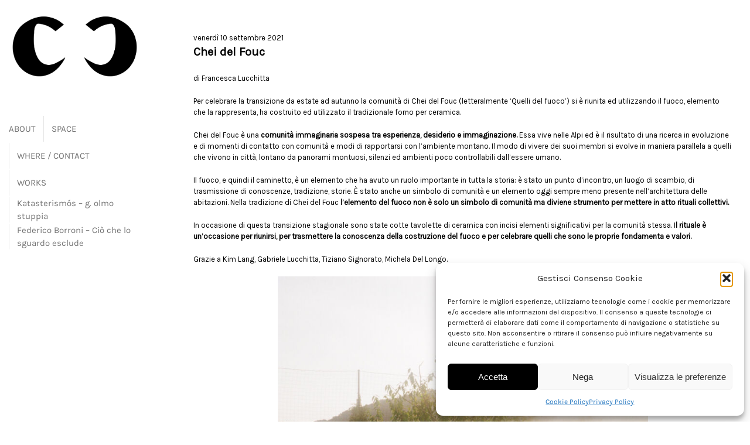

--- FILE ---
content_type: text/html; charset=UTF-8
request_url: http://www.casa-capra.it/francesca-lucchitta/
body_size: 68001
content:
<!DOCTYPE html>
<html class="avada-html-layout-wide avada-html-header-position-left" lang="it-IT" prefix="og: http://ogp.me/ns# fb: http://ogp.me/ns/fb#">
<head>
	<meta http-equiv="X-UA-Compatible" content="IE=edge" />
	<meta http-equiv="Content-Type" content="text/html; charset=utf-8"/>
	<meta name="viewport" content="width=device-width, initial-scale=1" />
	<meta name='robots' content='index, follow, max-image-preview:large, max-snippet:-1, max-video-preview:-1' />
	<style>img:is([sizes="auto" i], [sizes^="auto," i]) { contain-intrinsic-size: 3000px 1500px }</style>
	
	<!-- This site is optimized with the Yoast SEO plugin v26.8 - https://yoast.com/product/yoast-seo-wordpress/ -->
	<title>26_Francesca Lucchitta - Casa Capra</title>
	<link rel="canonical" href="http://www.casa-capra.it/francesca-lucchitta/" />
	<meta property="og:locale" content="it_IT" />
	<meta property="og:type" content="article" />
	<meta property="og:title" content="26_Francesca Lucchitta - Casa Capra" />
	<meta property="og:description" content="venerdì 10 settembre 2021Chei del Fouc di Francesca Lucchitta Per [...]" />
	<meta property="og:url" content="http://www.casa-capra.it/francesca-lucchitta/" />
	<meta property="og:site_name" content="Casa Capra" />
	<meta property="article:modified_time" content="2022-09-29T09:30:42+00:00" />
	<meta property="og:image" content="http://www.casa-capra.it/wp-content/uploads/2022/09/2021_FL_Chei-del-Fouc-Casa-Capra_011-768x1024.jpg" />
	<meta name="twitter:card" content="summary_large_image" />
	<meta name="twitter:label1" content="Tempo di lettura stimato" />
	<meta name="twitter:data1" content="3 minuti" />
	<script type="application/ld+json" class="yoast-schema-graph">{"@context":"https://schema.org","@graph":[{"@type":"WebPage","@id":"http://www.casa-capra.it/francesca-lucchitta/","url":"http://www.casa-capra.it/francesca-lucchitta/","name":"26_Francesca Lucchitta - Casa Capra","isPartOf":{"@id":"https://www.casa-capra.it/#website"},"primaryImageOfPage":{"@id":"http://www.casa-capra.it/francesca-lucchitta/#primaryimage"},"image":{"@id":"http://www.casa-capra.it/francesca-lucchitta/#primaryimage"},"thumbnailUrl":"http://www.casa-capra.it/wp-content/uploads/2022/09/2021_FL_Chei-del-Fouc-Casa-Capra_011-768x1024.jpg","datePublished":"2022-09-26T15:46:38+00:00","dateModified":"2022-09-29T09:30:42+00:00","breadcrumb":{"@id":"http://www.casa-capra.it/francesca-lucchitta/#breadcrumb"},"inLanguage":"it-IT","potentialAction":[{"@type":"ReadAction","target":["http://www.casa-capra.it/francesca-lucchitta/"]}]},{"@type":"ImageObject","inLanguage":"it-IT","@id":"http://www.casa-capra.it/francesca-lucchitta/#primaryimage","url":"http://www.casa-capra.it/wp-content/uploads/2022/09/2021_FL_Chei-del-Fouc-Casa-Capra_011.jpg","contentUrl":"http://www.casa-capra.it/wp-content/uploads/2022/09/2021_FL_Chei-del-Fouc-Casa-Capra_011.jpg","width":2075,"height":2766},{"@type":"BreadcrumbList","@id":"http://www.casa-capra.it/francesca-lucchitta/#breadcrumb","itemListElement":[{"@type":"ListItem","position":1,"name":"Home","item":"https://www.casa-capra.it/"},{"@type":"ListItem","position":2,"name":"26_Francesca Lucchitta"}]},{"@type":"WebSite","@id":"https://www.casa-capra.it/#website","url":"https://www.casa-capra.it/","name":"Casa Capra","description":"","publisher":{"@id":"https://www.casa-capra.it/#organization"},"potentialAction":[{"@type":"SearchAction","target":{"@type":"EntryPoint","urlTemplate":"https://www.casa-capra.it/?s={search_term_string}"},"query-input":{"@type":"PropertyValueSpecification","valueRequired":true,"valueName":"search_term_string"}}],"inLanguage":"it-IT"},{"@type":"Organization","@id":"https://www.casa-capra.it/#organization","name":"Casa Capra","url":"https://www.casa-capra.it/","logo":{"@type":"ImageObject","inLanguage":"it-IT","@id":"https://www.casa-capra.it/#/schema/logo/image/","url":"http://www.casa-capra.it/wp-content/uploads/2018/01/cropped-Icona-Capra.png","contentUrl":"http://www.casa-capra.it/wp-content/uploads/2018/01/cropped-Icona-Capra.png","width":512,"height":512,"caption":"Casa Capra"},"image":{"@id":"https://www.casa-capra.it/#/schema/logo/image/"}}]}</script>
	<!-- / Yoast SEO plugin. -->


<link rel="alternate" type="application/rss+xml" title="Casa Capra &raquo; Feed" href="http://www.casa-capra.it/feed/" />
					<link rel="shortcut icon" href="http://www.casa-capra.it/wp-content/uploads/2018/01/LOGO-PERSIANA-1-e1515776614455.jpg" type="image/x-icon" />
		
		
		
									<meta name="description" content="venerdì 10 settembre 2021Chei del Fouc
di Francesca Lucchitta
Per celebrare la transizione da estate ad autunno la comunità di Chei del Fouc (letteralmente ‘Quelli del fuoco’) si è riunita ed utilizzando il fuoco, elemento che"/>
				
		<meta property="og:locale" content="it_IT"/>
		<meta property="og:type" content="article"/>
		<meta property="og:site_name" content="Casa Capra"/>
		<meta property="og:title" content="26_Francesca Lucchitta - Casa Capra"/>
				<meta property="og:description" content="venerdì 10 settembre 2021Chei del Fouc
di Francesca Lucchitta
Per celebrare la transizione da estate ad autunno la comunità di Chei del Fouc (letteralmente ‘Quelli del fuoco’) si è riunita ed utilizzando il fuoco, elemento che"/>
				<meta property="og:url" content="http://www.casa-capra.it/francesca-lucchitta/"/>
													<meta property="article:modified_time" content="2022-09-29T09:30:42+01:00"/>
											<meta property="og:image" content="http://www.casa-capra.it/wp-content/uploads/2018/01/CC-LOGO-1.jpg"/>
		<meta property="og:image:width" content="1242"/>
		<meta property="og:image:height" content="606"/>
		<meta property="og:image:type" content="image/jpeg"/>
				<script type="text/javascript">
/* <![CDATA[ */
window._wpemojiSettings = {"baseUrl":"https:\/\/s.w.org\/images\/core\/emoji\/16.0.1\/72x72\/","ext":".png","svgUrl":"https:\/\/s.w.org\/images\/core\/emoji\/16.0.1\/svg\/","svgExt":".svg","source":{"concatemoji":"http:\/\/www.casa-capra.it\/wp-includes\/js\/wp-emoji-release.min.js?ver=6.8.3"}};
/*! This file is auto-generated */
!function(s,n){var o,i,e;function c(e){try{var t={supportTests:e,timestamp:(new Date).valueOf()};sessionStorage.setItem(o,JSON.stringify(t))}catch(e){}}function p(e,t,n){e.clearRect(0,0,e.canvas.width,e.canvas.height),e.fillText(t,0,0);var t=new Uint32Array(e.getImageData(0,0,e.canvas.width,e.canvas.height).data),a=(e.clearRect(0,0,e.canvas.width,e.canvas.height),e.fillText(n,0,0),new Uint32Array(e.getImageData(0,0,e.canvas.width,e.canvas.height).data));return t.every(function(e,t){return e===a[t]})}function u(e,t){e.clearRect(0,0,e.canvas.width,e.canvas.height),e.fillText(t,0,0);for(var n=e.getImageData(16,16,1,1),a=0;a<n.data.length;a++)if(0!==n.data[a])return!1;return!0}function f(e,t,n,a){switch(t){case"flag":return n(e,"\ud83c\udff3\ufe0f\u200d\u26a7\ufe0f","\ud83c\udff3\ufe0f\u200b\u26a7\ufe0f")?!1:!n(e,"\ud83c\udde8\ud83c\uddf6","\ud83c\udde8\u200b\ud83c\uddf6")&&!n(e,"\ud83c\udff4\udb40\udc67\udb40\udc62\udb40\udc65\udb40\udc6e\udb40\udc67\udb40\udc7f","\ud83c\udff4\u200b\udb40\udc67\u200b\udb40\udc62\u200b\udb40\udc65\u200b\udb40\udc6e\u200b\udb40\udc67\u200b\udb40\udc7f");case"emoji":return!a(e,"\ud83e\udedf")}return!1}function g(e,t,n,a){var r="undefined"!=typeof WorkerGlobalScope&&self instanceof WorkerGlobalScope?new OffscreenCanvas(300,150):s.createElement("canvas"),o=r.getContext("2d",{willReadFrequently:!0}),i=(o.textBaseline="top",o.font="600 32px Arial",{});return e.forEach(function(e){i[e]=t(o,e,n,a)}),i}function t(e){var t=s.createElement("script");t.src=e,t.defer=!0,s.head.appendChild(t)}"undefined"!=typeof Promise&&(o="wpEmojiSettingsSupports",i=["flag","emoji"],n.supports={everything:!0,everythingExceptFlag:!0},e=new Promise(function(e){s.addEventListener("DOMContentLoaded",e,{once:!0})}),new Promise(function(t){var n=function(){try{var e=JSON.parse(sessionStorage.getItem(o));if("object"==typeof e&&"number"==typeof e.timestamp&&(new Date).valueOf()<e.timestamp+604800&&"object"==typeof e.supportTests)return e.supportTests}catch(e){}return null}();if(!n){if("undefined"!=typeof Worker&&"undefined"!=typeof OffscreenCanvas&&"undefined"!=typeof URL&&URL.createObjectURL&&"undefined"!=typeof Blob)try{var e="postMessage("+g.toString()+"("+[JSON.stringify(i),f.toString(),p.toString(),u.toString()].join(",")+"));",a=new Blob([e],{type:"text/javascript"}),r=new Worker(URL.createObjectURL(a),{name:"wpTestEmojiSupports"});return void(r.onmessage=function(e){c(n=e.data),r.terminate(),t(n)})}catch(e){}c(n=g(i,f,p,u))}t(n)}).then(function(e){for(var t in e)n.supports[t]=e[t],n.supports.everything=n.supports.everything&&n.supports[t],"flag"!==t&&(n.supports.everythingExceptFlag=n.supports.everythingExceptFlag&&n.supports[t]);n.supports.everythingExceptFlag=n.supports.everythingExceptFlag&&!n.supports.flag,n.DOMReady=!1,n.readyCallback=function(){n.DOMReady=!0}}).then(function(){return e}).then(function(){var e;n.supports.everything||(n.readyCallback(),(e=n.source||{}).concatemoji?t(e.concatemoji):e.wpemoji&&e.twemoji&&(t(e.twemoji),t(e.wpemoji)))}))}((window,document),window._wpemojiSettings);
/* ]]> */
</script>
<style id='wp-emoji-styles-inline-css' type='text/css'>

	img.wp-smiley, img.emoji {
		display: inline !important;
		border: none !important;
		box-shadow: none !important;
		height: 1em !important;
		width: 1em !important;
		margin: 0 0.07em !important;
		vertical-align: -0.1em !important;
		background: none !important;
		padding: 0 !important;
	}
</style>
<link rel='stylesheet' id='uaf_client_css-css' href='http://www.casa-capra.it/wp-content/uploads/useanyfont/uaf.css?ver=1751634960' type='text/css' media='all' />
<link rel='stylesheet' id='cmplz-general-css' href='http://www.casa-capra.it/wp-content/plugins/complianz-gdpr/assets/css/cookieblocker.min.css?ver=1762246635' type='text/css' media='all' />
<link rel='stylesheet' id='weglot-css-css' href='http://www.casa-capra.it/wp-content/plugins/weglot/dist/css/front-css.css?ver=5.2' type='text/css' media='all' />
<link rel='stylesheet' id='new-flag-css-css' href='http://www.casa-capra.it/wp-content/plugins/weglot/dist/css/new-flags.css?ver=5.2' type='text/css' media='all' />
<link rel='stylesheet' id='fo-fonts-declaration-css' href='http://www.casa-capra.it/wp-content/uploads/font-organizer/fo-declarations.css?ver=6.8.3' type='text/css' media='all' />
<link rel='stylesheet' id='fo-fonts-elements-css' href='http://www.casa-capra.it/wp-content/uploads/font-organizer/fo-elements.css?ver=6.8.3' type='text/css' media='all' />
<link rel='stylesheet' id='fusion-dynamic-css-css' href='http://www.casa-capra.it/wp-content/uploads/fusion-styles/0f4f473b9868642a277569d317429afe.min.css?ver=3.12.1' type='text/css' media='all' />
<script type="text/javascript" src="http://www.casa-capra.it/wp-includes/js/jquery/jquery.min.js?ver=3.7.1" id="jquery-core-js"></script>
<script type="text/javascript" src="http://www.casa-capra.it/wp-includes/js/jquery/jquery-migrate.min.js?ver=3.4.1" id="jquery-migrate-js"></script>
<script type="text/javascript" src="http://www.casa-capra.it/wp-content/plugins/weglot/dist/front-js.js?ver=5.2" id="wp-weglot-js-js"></script>
<script></script><link rel="https://api.w.org/" href="http://www.casa-capra.it/wp-json/" /><link rel="alternate" title="JSON" type="application/json" href="http://www.casa-capra.it/wp-json/wp/v2/pages/2169" /><link rel="EditURI" type="application/rsd+xml" title="RSD" href="http://www.casa-capra.it/xmlrpc.php?rsd" />
<meta name="generator" content="WordPress 6.8.3" />
<link rel='shortlink' href='http://www.casa-capra.it/?p=2169' />
<link rel="alternate" title="oEmbed (JSON)" type="application/json+oembed" href="http://www.casa-capra.it/wp-json/oembed/1.0/embed?url=http%3A%2F%2Fwww.casa-capra.it%2Ffrancesca-lucchitta%2F" />
<link rel="alternate" title="oEmbed (XML)" type="text/xml+oembed" href="http://www.casa-capra.it/wp-json/oembed/1.0/embed?url=http%3A%2F%2Fwww.casa-capra.it%2Ffrancesca-lucchitta%2F&#038;format=xml" />
	<link rel="preconnect" href="https://fonts.googleapis.com">
	<link rel="preconnect" href="https://fonts.gstatic.com">
	<link href='https://fonts.googleapis.com/css2?display=swap&family=Karla' rel='stylesheet'><script type='text/javascript'>
var tminusnow = '{"now":"1\/21\/2026 22:36:56"}';
</script>			<style>.cmplz-hidden {
					display: none !important;
				}</style><style type="text/css" id="css-fb-visibility">@media screen and (max-width: 640px){.fusion-no-small-visibility{display:none !important;}body .sm-text-align-center{text-align:center !important;}body .sm-text-align-left{text-align:left !important;}body .sm-text-align-right{text-align:right !important;}body .sm-flex-align-center{justify-content:center !important;}body .sm-flex-align-flex-start{justify-content:flex-start !important;}body .sm-flex-align-flex-end{justify-content:flex-end !important;}body .sm-mx-auto{margin-left:auto !important;margin-right:auto !important;}body .sm-ml-auto{margin-left:auto !important;}body .sm-mr-auto{margin-right:auto !important;}body .fusion-absolute-position-small{position:absolute;top:auto;width:100%;}.awb-sticky.awb-sticky-small{ position: sticky; top: var(--awb-sticky-offset,0); }}@media screen and (min-width: 641px) and (max-width: 1024px){.fusion-no-medium-visibility{display:none !important;}body .md-text-align-center{text-align:center !important;}body .md-text-align-left{text-align:left !important;}body .md-text-align-right{text-align:right !important;}body .md-flex-align-center{justify-content:center !important;}body .md-flex-align-flex-start{justify-content:flex-start !important;}body .md-flex-align-flex-end{justify-content:flex-end !important;}body .md-mx-auto{margin-left:auto !important;margin-right:auto !important;}body .md-ml-auto{margin-left:auto !important;}body .md-mr-auto{margin-right:auto !important;}body .fusion-absolute-position-medium{position:absolute;top:auto;width:100%;}.awb-sticky.awb-sticky-medium{ position: sticky; top: var(--awb-sticky-offset,0); }}@media screen and (min-width: 1025px){.fusion-no-large-visibility{display:none !important;}body .lg-text-align-center{text-align:center !important;}body .lg-text-align-left{text-align:left !important;}body .lg-text-align-right{text-align:right !important;}body .lg-flex-align-center{justify-content:center !important;}body .lg-flex-align-flex-start{justify-content:flex-start !important;}body .lg-flex-align-flex-end{justify-content:flex-end !important;}body .lg-mx-auto{margin-left:auto !important;margin-right:auto !important;}body .lg-ml-auto{margin-left:auto !important;}body .lg-mr-auto{margin-right:auto !important;}body .fusion-absolute-position-large{position:absolute;top:auto;width:100%;}.awb-sticky.awb-sticky-large{ position: sticky; top: var(--awb-sticky-offset,0); }}</style><meta name="generator" content="Powered by WPBakery Page Builder - drag and drop page builder for WordPress."/>
		<!-- Google tag (gtag.js) -->
		<script type="text/plain" data-service="google-analytics" data-category="statistics" async data-cmplz-src="https://www.googletagmanager.com/gtag/js?id=G-WVTJEXS73E"></script>
		<script>
		  window.dataLayer = window.dataLayer || [];
		  function gtag(){dataLayer.push(arguments);}
		  gtag('js', new Date());

		  gtag('config', 'G-WVTJEXS73E');
		</script>
			<style type="text/css" id="wp-custom-css">
			.iw-copyright
{
	z-index:9999;
	position:relative;
}
.wg-default
{
	z-index:99 !important;
	bottom: 2%;
}		</style>
			<style id="egf-frontend-styles" type="text/css">
		p {} h1 {} h2 {} h3 {} h4 {} h5 {} h6 {} 	</style>
			<script type="text/javascript">
			var doc = document.documentElement;
			doc.setAttribute( 'data-useragent', navigator.userAgent );
		</script>
		<noscript><style> .wpb_animate_when_almost_visible { opacity: 1; }</style></noscript>
	</head>

<body data-cmplz=1 class="wp-singular page-template-default page page-id-2169 wp-theme-Avada wp-child-theme-IndaWeb-Child-Theme metaslider-plugin fusion-image-hovers fusion-pagination-sizing fusion-button_type-flat fusion-button_span-no fusion-button_gradient-linear avada-image-rollover-circle-yes avada-image-rollover-yes avada-image-rollover-direction-left wpb-js-composer js-comp-ver-8.5 vc_responsive fusion-body ltr fusion-sticky-header no-mobile-sticky-header no-mobile-slidingbar no-mobile-totop avada-has-rev-slider-styles fusion-disable-outline fusion-sub-menu-fade mobile-logo-pos-left layout-wide-mode avada-has-boxed-modal-shadow-none layout-scroll-offset-full avada-has-zero-margin-offset-top side-header side-header-left menu-text-align-left mobile-menu-design-modern fusion-show-pagination-text fusion-header-layout-v1 avada-responsive avada-footer-fx-sticky avada-menu-highlight-style-bar fusion-search-form-clean fusion-main-menu-search-dropdown fusion-avatar-circle avada-dropdown-styles avada-blog-layout-large avada-blog-archive-layout-large avada-header-shadow-no avada-menu-icon-position-left avada-has-megamenu-shadow avada-has-pagetitle-100-width avada-has-100-footer avada-has-breadcrumb-mobile-hidden avada-has-titlebar-hide avada-header-border-color-full-transparent avada-has-pagination-padding avada-flyout-menu-direction-fade avada-has-blocks avada-ec-views-v1" data-awb-post-id="2169">
		<a class="skip-link screen-reader-text" href="#content">Skip to content</a>

	<div id="boxed-wrapper">
		
		<div id="wrapper" class="fusion-wrapper">
			<div id="home" style="position:relative;top:-1px;"></div>
							
																
<div id="side-header-sticky"></div>
<div id="side-header" class="clearfix fusion-mobile-menu-design-modern fusion-sticky-logo-1 fusion-mobile-logo-1 fusion-sticky-menu-">
	<div class="side-header-wrapper">
								<div class="side-header-content fusion-logo-left fusion-mobile-logo-1">
				<div class="fusion-logo" data-margin-top="24px" data-margin-bottom="24px" data-margin-left="0px" data-margin-right="0px">
			<a class="fusion-logo-link"  href="http://www.casa-capra.it/" >

						<!-- standard logo -->
			<img src="http://www.casa-capra.it/wp-content/uploads/2018/01/CC-LOGO-1.jpg" srcset="http://www.casa-capra.it/wp-content/uploads/2018/01/CC-LOGO-1.jpg 1x" width="1242" height="606" alt="Casa Capra Logo" data-retina_logo_url="" class="fusion-standard-logo" />

											<!-- mobile logo -->
				<img src="http://www.casa-capra.it/wp-content/uploads/2018/01/CC-LOGO-1.jpg" srcset="http://www.casa-capra.it/wp-content/uploads/2018/01/CC-LOGO-1.jpg 1x" width="1242" height="606" alt="Casa Capra Logo" data-retina_logo_url="" class="fusion-mobile-logo" />
			
					</a>
		</div>		</div>
		<div class="fusion-main-menu-container fusion-logo-menu-left">
			<nav class="fusion-main-menu" aria-label="Main Menu"></nav><div class="fusion-mobile-navigation"><ul id="menu-mobile-menu" class="fusion-mobile-menu"><li  id="menu-item-413"  class="menu-item menu-item-type-post_type menu-item-object-page menu-item-home menu-item-413"  data-item-id="413"><a  href="http://www.casa-capra.it/" class="fusion-bar-highlight"><span class="menu-text">Home</span></a></li><li  id="menu-item-418"  class="menu-item menu-item-type-post_type menu-item-object-page menu-item-418"  data-item-id="418"><a  href="http://www.casa-capra.it/about/" class="fusion-bar-highlight"><span class="menu-text">ABOUT</span></a></li><li  id="menu-item-419"  class="menu-item menu-item-type-post_type menu-item-object-page menu-item-419"  data-item-id="419"><a  href="http://www.casa-capra.it/space/" class="fusion-bar-highlight"><span class="menu-text">SPACE</span></a></li><li  id="menu-item-415"  class="menu-item menu-item-type-post_type menu-item-object-page menu-item-415"  data-item-id="415"><a  href="http://www.casa-capra.it/where/" class="fusion-bar-highlight"><span class="menu-text">WHERE</span></a></li><li  id="menu-item-1185"  class="menu-item menu-item-type-post_type menu-item-object-page menu-item-1185"  data-item-id="1185"><a  href="http://www.casa-capra.it/archivio/" class="fusion-bar-highlight"><span class="menu-text">WORKS</span></a></li><li  id="menu-item-3435"  class="menu-item menu-item-type-post_type menu-item-object-page menu-item-3435"  data-item-id="3435"><a  href="http://www.casa-capra.it/katasterismos/" class="fusion-bar-highlight"><span class="menu-text">Katasterismós &#8211; g. olmo stuppia</span></a></li><li  id="menu-item-3452"  class="menu-item menu-item-type-post_type menu-item-object-page menu-item-3452"  data-item-id="3452"><a  href="http://www.casa-capra.it/federico-borroni/" class="fusion-bar-highlight"><span class="menu-text">Federico Borroni &#8211; Ciò che lo sguardo esclude</span></a></li></ul></div>	<div class="fusion-mobile-menu-icons">
							<a href="#" class="fusion-icon awb-icon-bars" aria-label="Toggle mobile menu" aria-expanded="false"></a>
		
		
		
			</div>

<nav class="fusion-mobile-nav-holder fusion-mobile-menu-text-align-left" aria-label="Main Menu Mobile"></nav>

		</div>

		
								
			<div class="side-header-content side-header-content-1-2">
									<div class="side-header-content-1 fusion-clearfix">
					<nav class="fusion-secondary-menu" role="navigation" aria-label="Secondary Menu"><ul id="menu-about" class="menu"><li  id="menu-item-397"  class="menu-item menu-item-type-post_type menu-item-object-page menu-item-397"  data-item-id="397"><a  href="http://www.casa-capra.it/about/" class="fusion-bar-highlight"><span class="menu-text">ABOUT</span></a></li><li  id="menu-item-398"  class="menu-item menu-item-type-post_type menu-item-object-page menu-item-398"  data-item-id="398"><a  href="http://www.casa-capra.it/space/" class="fusion-bar-highlight"><span class="menu-text">SPACE</span></a></li><li  id="menu-item-394"  class="menu-item menu-item-type-post_type menu-item-object-page menu-item-394"  data-item-id="394"><a  href="http://www.casa-capra.it/where/" class="fusion-bar-highlight"><span class="menu-text">WHERE / CONTACT</span></a></li><li  id="menu-item-1172"  class="menu-item menu-item-type-post_type menu-item-object-page menu-item-1172"  data-item-id="1172"><a  href="http://www.casa-capra.it/archivio/" class="fusion-bar-highlight"><span class="menu-text">WORKS</span></a></li><li  id="menu-item-3434"  class="menu-item menu-item-type-post_type menu-item-object-page menu-item-3434"  data-item-id="3434"><a  href="http://www.casa-capra.it/katasterismos/" class="fusion-bar-highlight"><span class="menu-text">Katasterismós &#8211; g. olmo stuppia</span></a></li><li  id="menu-item-3453"  class="menu-item menu-item-type-post_type menu-item-object-page menu-item-3453"  data-item-id="3453"><a  href="http://www.casa-capra.it/federico-borroni/" class="fusion-bar-highlight"><span class="menu-text">Federico Borroni &#8211; Ciò che lo sguardo esclude</span></a></li></ul></nav><nav class="fusion-mobile-nav-holder fusion-mobile-menu-text-align-left" aria-label="Secondary Mobile Menu"></nav>					</div>
											</div>
		
		
					</div>
	<style>
	.side-header-styling-wrapper > div {
		display: none !important;
	}

	.side-header-styling-wrapper .side-header-background-image,
	.side-header-styling-wrapper .side-header-background-color,
	.side-header-styling-wrapper .side-header-border {
		display: block !important;
	}
	</style>
	<div class="side-header-styling-wrapper" style="overflow:hidden;">
		<div class="side-header-background-image"></div>
		<div class="side-header-background-color"></div>
		<div class="side-header-border"></div>
	</div>
</div>

					
							<div id="sliders-container" class="fusion-slider-visibility">
					</div>
				
					
							
			
						<main id="main" class="clearfix ">
				<div class="fusion-row" style="">
<section id="content" style="width: 100%;">
					<div id="post-2169" class="post-2169 page type-page status-publish hentry">
			<span class="entry-title rich-snippet-hidden">26_Francesca Lucchitta</span><span class="vcard rich-snippet-hidden"><span class="fn"><a href="http://www.casa-capra.it/author/webadmin/" title="Articoli scritti da webadmin" rel="author">webadmin</a></span></span><span class="updated rich-snippet-hidden">2022-09-29T11:30:42+02:00</span>
			
			<div class="post-content">
				
<p><span style="font-family: Karla;"><span style="color: #000000;">venerdì 10 settembre 2021</span></span><br /><span style="font-size: 20px;"><strong><span style="font-family: Karla;"><span style="color: #000000;">Chei del Fouc</span></span></strong></span></p>
<p><span style="font-family: Karla;"><span style="color: #000000;">di Francesca Lucchitta</span></span></p>
<p><span style="font-family: Karla;"><span style="color: #000000;">Per celebrare la transizione da estate ad autunno la comunità di Chei del Fouc (letteralmente ‘Quelli del fuoco’) si è riunita ed utilizzando il fuoco, elemento che la rappresenta, ha costruito ed utilizzato il tradizionale forno per ceramica.</span></span></p>
<p><span style="font-family: Karla;"><span style="color: #000000;">Chei del Fouc è una <strong>comunità immaginaria sospesa tra esperienza, desiderio e immaginazione.</strong> Essa vive nelle Alpi ed è il risultato di una ricerca in evoluzione e di momenti di contatto con comunità e modi di rapportarsi con l&#8217;ambiente montano. Il modo di vivere dei suoi membri si evolve in maniera parallela a quelli che vivono in città, lontano da panorami montuosi, silenzi ed ambienti poco controllabili dall’essere umano.</span></span></p>
<p><span style="font-family: Karla;"><span style="color: #000000;">Il fuoco, e quindi il caminetto, è un elemento che ha avuto un ruolo importante in tutta la storia: è stato un punto d&#8217;incontro, un luogo di scambio, di trasmissione di conoscenze, tradizione, storie. È stato anche un simbolo di comunità e un elemento oggi sempre meno presente nell’architettura delle abitazioni. Nella tradizione di Chei del Fouc<strong> l&#8217;elemento del fuoco non è solo un simbolo di comunità ma diviene strumento per mettere in atto rituali collettivi.</strong></span></span></p>
<p><span style="font-family: Karla;"><span style="color: #000000;">In occasione di questa transizione stagionale sono state cotte tavolette di ceramica con incisi elementi significativi per la comunità stessa. I<strong>l rituale è un’occasione per riunirsi, per trasmettere la conoscenza della costruzione del fuoco e per celebrare quelli che sono le proprie fondamenta e valori.</strong></span></span></p>
<p><span style="font-family: Karla;"><span style="color: #000000;">Grazie a Kim Lang, Gabriele Lucchitta, Tiziano Signorato, Michela Del Longo.</span></span></p>


<div class="wp-block-image">
<figure class="aligncenter size-large is-resized"><img fetchpriority="high" decoding="async" src="http://www.casa-capra.it/wp-content/uploads/2022/09/2021_FL_Chei-del-Fouc-Casa-Capra_011-768x1024.jpg" alt="" class="wp-image-2187" width="632" height="842" srcset="http://www.casa-capra.it/wp-content/uploads/2022/09/2021_FL_Chei-del-Fouc-Casa-Capra_011-200x267.jpg 200w, http://www.casa-capra.it/wp-content/uploads/2022/09/2021_FL_Chei-del-Fouc-Casa-Capra_011-225x300.jpg 225w, http://www.casa-capra.it/wp-content/uploads/2022/09/2021_FL_Chei-del-Fouc-Casa-Capra_011-400x533.jpg 400w, http://www.casa-capra.it/wp-content/uploads/2022/09/2021_FL_Chei-del-Fouc-Casa-Capra_011-600x800.jpg 600w, http://www.casa-capra.it/wp-content/uploads/2022/09/2021_FL_Chei-del-Fouc-Casa-Capra_011-768x1024.jpg 768w, http://www.casa-capra.it/wp-content/uploads/2022/09/2021_FL_Chei-del-Fouc-Casa-Capra_011-800x1066.jpg 800w, http://www.casa-capra.it/wp-content/uploads/2022/09/2021_FL_Chei-del-Fouc-Casa-Capra_011-1152x1536.jpg 1152w, http://www.casa-capra.it/wp-content/uploads/2022/09/2021_FL_Chei-del-Fouc-Casa-Capra_011-1200x1600.jpg 1200w, http://www.casa-capra.it/wp-content/uploads/2022/09/2021_FL_Chei-del-Fouc-Casa-Capra_011-1536x2048.jpg 1536w" sizes="(max-width: 632px) 100vw, 632px" /></figure></div>

<div class="wp-block-image">
<figure class="aligncenter size-large is-resized"><img decoding="async" src="http://www.casa-capra.it/wp-content/uploads/2022/09/2021_FL_Chei-del-Fouc-Casa-Capra_006-1024x768.jpeg" alt="" class="wp-image-2186" width="635" height="476" srcset="http://www.casa-capra.it/wp-content/uploads/2022/09/2021_FL_Chei-del-Fouc-Casa-Capra_006-200x150.jpeg 200w, http://www.casa-capra.it/wp-content/uploads/2022/09/2021_FL_Chei-del-Fouc-Casa-Capra_006-300x225.jpeg 300w, http://www.casa-capra.it/wp-content/uploads/2022/09/2021_FL_Chei-del-Fouc-Casa-Capra_006-400x300.jpeg 400w, http://www.casa-capra.it/wp-content/uploads/2022/09/2021_FL_Chei-del-Fouc-Casa-Capra_006-600x450.jpeg 600w, http://www.casa-capra.it/wp-content/uploads/2022/09/2021_FL_Chei-del-Fouc-Casa-Capra_006-768x576.jpeg 768w, http://www.casa-capra.it/wp-content/uploads/2022/09/2021_FL_Chei-del-Fouc-Casa-Capra_006-800x600.jpeg 800w, http://www.casa-capra.it/wp-content/uploads/2022/09/2021_FL_Chei-del-Fouc-Casa-Capra_006-1024x768.jpeg 1024w, http://www.casa-capra.it/wp-content/uploads/2022/09/2021_FL_Chei-del-Fouc-Casa-Capra_006-1200x900.jpeg 1200w, http://www.casa-capra.it/wp-content/uploads/2022/09/2021_FL_Chei-del-Fouc-Casa-Capra_006-1536x1152.jpeg 1536w" sizes="(max-width: 635px) 100vw, 635px" /></figure></div>

<div class="wp-block-image">
<figure class="aligncenter size-large is-resized"><img decoding="async" src="http://www.casa-capra.it/wp-content/uploads/2022/09/2021_FL_Chei-del-Fouc-Casa-Capra_005-768x1024.jpeg" alt="" class="wp-image-2185" width="633" height="844" srcset="http://www.casa-capra.it/wp-content/uploads/2022/09/2021_FL_Chei-del-Fouc-Casa-Capra_005-200x267.jpeg 200w, http://www.casa-capra.it/wp-content/uploads/2022/09/2021_FL_Chei-del-Fouc-Casa-Capra_005-225x300.jpeg 225w, http://www.casa-capra.it/wp-content/uploads/2022/09/2021_FL_Chei-del-Fouc-Casa-Capra_005-400x533.jpeg 400w, http://www.casa-capra.it/wp-content/uploads/2022/09/2021_FL_Chei-del-Fouc-Casa-Capra_005-600x800.jpeg 600w, http://www.casa-capra.it/wp-content/uploads/2022/09/2021_FL_Chei-del-Fouc-Casa-Capra_005-768x1024.jpeg 768w, http://www.casa-capra.it/wp-content/uploads/2022/09/2021_FL_Chei-del-Fouc-Casa-Capra_005-800x1067.jpeg 800w, http://www.casa-capra.it/wp-content/uploads/2022/09/2021_FL_Chei-del-Fouc-Casa-Capra_005-1152x1536.jpeg 1152w, http://www.casa-capra.it/wp-content/uploads/2022/09/2021_FL_Chei-del-Fouc-Casa-Capra_005-1200x1600.jpeg 1200w, http://www.casa-capra.it/wp-content/uploads/2022/09/2021_FL_Chei-del-Fouc-Casa-Capra_005-1536x2048.jpeg 1536w" sizes="(max-width: 633px) 100vw, 633px" /></figure></div>

<div class="wp-block-image">
<figure class="aligncenter size-large is-resized"><img decoding="async" src="http://www.casa-capra.it/wp-content/uploads/2022/09/2021_FL_Chei-del-Fouc-Casa-Capra_003-768x1024.jpg" alt="" class="wp-image-2184" width="635" height="846" srcset="http://www.casa-capra.it/wp-content/uploads/2022/09/2021_FL_Chei-del-Fouc-Casa-Capra_003-200x267.jpg 200w, http://www.casa-capra.it/wp-content/uploads/2022/09/2021_FL_Chei-del-Fouc-Casa-Capra_003-225x300.jpg 225w, http://www.casa-capra.it/wp-content/uploads/2022/09/2021_FL_Chei-del-Fouc-Casa-Capra_003-400x533.jpg 400w, http://www.casa-capra.it/wp-content/uploads/2022/09/2021_FL_Chei-del-Fouc-Casa-Capra_003-600x800.jpg 600w, http://www.casa-capra.it/wp-content/uploads/2022/09/2021_FL_Chei-del-Fouc-Casa-Capra_003-768x1024.jpg 768w, http://www.casa-capra.it/wp-content/uploads/2022/09/2021_FL_Chei-del-Fouc-Casa-Capra_003-800x1066.jpg 800w, http://www.casa-capra.it/wp-content/uploads/2022/09/2021_FL_Chei-del-Fouc-Casa-Capra_003-1152x1536.jpg 1152w, http://www.casa-capra.it/wp-content/uploads/2022/09/2021_FL_Chei-del-Fouc-Casa-Capra_003-1200x1600.jpg 1200w, http://www.casa-capra.it/wp-content/uploads/2022/09/2021_FL_Chei-del-Fouc-Casa-Capra_003-1536x2048.jpg 1536w" sizes="(max-width: 635px) 100vw, 635px" /></figure></div>

<div class="wp-block-image">
<figure class="aligncenter size-large is-resized"><img decoding="async" src="http://www.casa-capra.it/wp-content/uploads/2022/09/2021_FL_Chei-del-Fouc-Casa-Capra_002-768x1024.jpg" alt="" class="wp-image-2183" width="632" height="842" srcset="http://www.casa-capra.it/wp-content/uploads/2022/09/2021_FL_Chei-del-Fouc-Casa-Capra_002-200x267.jpg 200w, http://www.casa-capra.it/wp-content/uploads/2022/09/2021_FL_Chei-del-Fouc-Casa-Capra_002-225x300.jpg 225w, http://www.casa-capra.it/wp-content/uploads/2022/09/2021_FL_Chei-del-Fouc-Casa-Capra_002-400x533.jpg 400w, http://www.casa-capra.it/wp-content/uploads/2022/09/2021_FL_Chei-del-Fouc-Casa-Capra_002-600x800.jpg 600w, http://www.casa-capra.it/wp-content/uploads/2022/09/2021_FL_Chei-del-Fouc-Casa-Capra_002-768x1024.jpg 768w, http://www.casa-capra.it/wp-content/uploads/2022/09/2021_FL_Chei-del-Fouc-Casa-Capra_002-800x1066.jpg 800w, http://www.casa-capra.it/wp-content/uploads/2022/09/2021_FL_Chei-del-Fouc-Casa-Capra_002-1152x1536.jpg 1152w, http://www.casa-capra.it/wp-content/uploads/2022/09/2021_FL_Chei-del-Fouc-Casa-Capra_002-1200x1600.jpg 1200w, http://www.casa-capra.it/wp-content/uploads/2022/09/2021_FL_Chei-del-Fouc-Casa-Capra_002-1536x2048.jpg 1536w" sizes="(max-width: 632px) 100vw, 632px" /></figure></div>

<div class="wp-block-image">
<figure class="aligncenter size-large is-resized"><img decoding="async" src="http://www.casa-capra.it/wp-content/uploads/2022/09/2021_FL_Chei-del-Fouc-Casa-Capra_022-768x1024.jpg" alt="" class="wp-image-2181" width="632" height="843" srcset="http://www.casa-capra.it/wp-content/uploads/2022/09/2021_FL_Chei-del-Fouc-Casa-Capra_022-200x267.jpg 200w, http://www.casa-capra.it/wp-content/uploads/2022/09/2021_FL_Chei-del-Fouc-Casa-Capra_022-225x300.jpg 225w, http://www.casa-capra.it/wp-content/uploads/2022/09/2021_FL_Chei-del-Fouc-Casa-Capra_022-400x533.jpg 400w, http://www.casa-capra.it/wp-content/uploads/2022/09/2021_FL_Chei-del-Fouc-Casa-Capra_022-600x800.jpg 600w, http://www.casa-capra.it/wp-content/uploads/2022/09/2021_FL_Chei-del-Fouc-Casa-Capra_022-768x1024.jpg 768w, http://www.casa-capra.it/wp-content/uploads/2022/09/2021_FL_Chei-del-Fouc-Casa-Capra_022-800x1066.jpg 800w, http://www.casa-capra.it/wp-content/uploads/2022/09/2021_FL_Chei-del-Fouc-Casa-Capra_022-1152x1536.jpg 1152w, http://www.casa-capra.it/wp-content/uploads/2022/09/2021_FL_Chei-del-Fouc-Casa-Capra_022-1200x1600.jpg 1200w, http://www.casa-capra.it/wp-content/uploads/2022/09/2021_FL_Chei-del-Fouc-Casa-Capra_022-1536x2048.jpg 1536w" sizes="(max-width: 632px) 100vw, 632px" /></figure></div>

<div class="wp-block-image">
<figure class="aligncenter size-large is-resized"><img decoding="async" src="http://www.casa-capra.it/wp-content/uploads/2022/09/2021_FL_Chei-del-Fouc-Casa-Capra_017-768x1024.jpg" alt="" class="wp-image-2180" width="625" height="833" srcset="http://www.casa-capra.it/wp-content/uploads/2022/09/2021_FL_Chei-del-Fouc-Casa-Capra_017-200x267.jpg 200w, http://www.casa-capra.it/wp-content/uploads/2022/09/2021_FL_Chei-del-Fouc-Casa-Capra_017-225x300.jpg 225w, http://www.casa-capra.it/wp-content/uploads/2022/09/2021_FL_Chei-del-Fouc-Casa-Capra_017-400x533.jpg 400w, http://www.casa-capra.it/wp-content/uploads/2022/09/2021_FL_Chei-del-Fouc-Casa-Capra_017-600x800.jpg 600w, http://www.casa-capra.it/wp-content/uploads/2022/09/2021_FL_Chei-del-Fouc-Casa-Capra_017-768x1024.jpg 768w, http://www.casa-capra.it/wp-content/uploads/2022/09/2021_FL_Chei-del-Fouc-Casa-Capra_017-800x1067.jpg 800w, http://www.casa-capra.it/wp-content/uploads/2022/09/2021_FL_Chei-del-Fouc-Casa-Capra_017-1152x1536.jpg 1152w, http://www.casa-capra.it/wp-content/uploads/2022/09/2021_FL_Chei-del-Fouc-Casa-Capra_017-1200x1600.jpg 1200w, http://www.casa-capra.it/wp-content/uploads/2022/09/2021_FL_Chei-del-Fouc-Casa-Capra_017-1536x2048.jpg 1536w" sizes="(max-width: 625px) 100vw, 625px" /></figure></div>							</div>
																													</div>
	</section>
						
					</div>  <!-- fusion-row -->
				</main>  <!-- #main -->
				
				
								
					
		<div class="fusion-footer">
				
	
	<footer id="footer" class="fusion-footer-copyright-area">
		<div class="fusion-row">
			<div class="fusion-copyright-content">

				<div class="fusion-copyright-notice">
		<div>
			</div>
</div>
<div class="fusion-social-links-footer">
	<div class="fusion-social-networks"><div class="fusion-social-networks-wrapper"><a  class="fusion-social-network-icon fusion-tooltip fusion-facebook awb-icon-facebook" style data-placement="left" data-title="Facebook" data-toggle="tooltip" title="Facebook" href="https://www.facebook.com/casacapracasa/" target="_blank" rel="noreferrer"><span class="screen-reader-text">Facebook</span></a><a  class="fusion-social-network-icon fusion-tooltip fusion-twitter awb-icon-twitter" style data-placement="left" data-title="X" data-toggle="tooltip" title="X" href="https://twitter.com/CasaCapra" target="_blank" rel="noopener noreferrer"><span class="screen-reader-text">X</span></a><a  class="fusion-social-network-icon fusion-tooltip fusion-instagram awb-icon-instagram" style data-placement="left" data-title="Instagram" data-toggle="tooltip" title="Instagram" href="https://www.instagram.com/casacapra/" target="_blank" rel="noopener noreferrer"><span class="screen-reader-text">Instagram</span></a></div></div><div class="iw-copyright">Powered by <a href="https://indaweb.it" target="_blank">Indaweb</a><br><a href="/privacy-policy" target="_blank">Privacy policy</a> | <a href="/cookie-policy" target="_blank">Cookie policy</a></div>
</div>

			</div> <!-- fusion-fusion-copyright-content -->
		</div> <!-- fusion-row -->
	</footer> <!-- #footer -->
		</div> <!-- fusion-footer -->

		
																</div> <!-- wrapper -->
		</div> <!-- #boxed-wrapper -->
				<a class="fusion-one-page-text-link fusion-page-load-link" tabindex="-1" href="#" aria-hidden="true">Page load link</a>

		<div class="avada-footer-scripts">
			<script type="text/javascript">var fusionNavIsCollapsed=function(e){var t,n;window.innerWidth<=e.getAttribute("data-breakpoint")?(e.classList.add("collapse-enabled"),e.classList.remove("awb-menu_desktop"),e.classList.contains("expanded")||window.dispatchEvent(new CustomEvent("fusion-mobile-menu-collapsed",{detail:{nav:e}})),(n=e.querySelectorAll(".menu-item-has-children.expanded")).length&&n.forEach((function(e){e.querySelector(".awb-menu__open-nav-submenu_mobile").setAttribute("aria-expanded","false")}))):(null!==e.querySelector(".menu-item-has-children.expanded .awb-menu__open-nav-submenu_click")&&e.querySelector(".menu-item-has-children.expanded .awb-menu__open-nav-submenu_click").click(),e.classList.remove("collapse-enabled"),e.classList.add("awb-menu_desktop"),null!==e.querySelector(".awb-menu__main-ul")&&e.querySelector(".awb-menu__main-ul").removeAttribute("style")),e.classList.add("no-wrapper-transition"),clearTimeout(t),t=setTimeout(()=>{e.classList.remove("no-wrapper-transition")},400),e.classList.remove("loading")},fusionRunNavIsCollapsed=function(){var e,t=document.querySelectorAll(".awb-menu");for(e=0;e<t.length;e++)fusionNavIsCollapsed(t[e])};function avadaGetScrollBarWidth(){var e,t,n,l=document.createElement("p");return l.style.width="100%",l.style.height="200px",(e=document.createElement("div")).style.position="absolute",e.style.top="0px",e.style.left="0px",e.style.visibility="hidden",e.style.width="200px",e.style.height="150px",e.style.overflow="hidden",e.appendChild(l),document.body.appendChild(e),t=l.offsetWidth,e.style.overflow="scroll",t==(n=l.offsetWidth)&&(n=e.clientWidth),document.body.removeChild(e),jQuery("html").hasClass("awb-scroll")&&10<t-n?10:t-n}fusionRunNavIsCollapsed(),window.addEventListener("fusion-resize-horizontal",fusionRunNavIsCollapsed);</script><script type="speculationrules">
{"prefetch":[{"source":"document","where":{"and":[{"href_matches":"\/*"},{"not":{"href_matches":["\/wp-*.php","\/wp-admin\/*","\/wp-content\/uploads\/*","\/wp-content\/*","\/wp-content\/plugins\/*","\/wp-content\/themes\/IndaWeb-Child-Theme\/*","\/wp-content\/themes\/Avada\/*","\/*\\?(.+)"]}},{"not":{"selector_matches":"a[rel~=\"nofollow\"]"}},{"not":{"selector_matches":".no-prefetch, .no-prefetch a"}}]},"eagerness":"conservative"}]}
</script>

<!-- Consent Management powered by Complianz | GDPR/CCPA Cookie Consent https://wordpress.org/plugins/complianz-gdpr -->
<div id="cmplz-cookiebanner-container"><div class="cmplz-cookiebanner cmplz-hidden banner-1 bottom-right-view-preferences optin cmplz-bottom-right cmplz-categories-type-view-preferences" aria-modal="true" data-nosnippet="true" role="dialog" aria-live="polite" aria-labelledby="cmplz-header-1-optin" aria-describedby="cmplz-message-1-optin">
	<div class="cmplz-header">
		<div class="cmplz-logo"></div>
		<div class="cmplz-title" id="cmplz-header-1-optin">Gestisci Consenso Cookie</div>
		<div class="cmplz-close" tabindex="0" role="button" aria-label="Chiudi la finestra di dialogo">
			<svg aria-hidden="true" focusable="false" data-prefix="fas" data-icon="times" class="svg-inline--fa fa-times fa-w-11" role="img" xmlns="http://www.w3.org/2000/svg" viewBox="0 0 352 512"><path fill="currentColor" d="M242.72 256l100.07-100.07c12.28-12.28 12.28-32.19 0-44.48l-22.24-22.24c-12.28-12.28-32.19-12.28-44.48 0L176 189.28 75.93 89.21c-12.28-12.28-32.19-12.28-44.48 0L9.21 111.45c-12.28 12.28-12.28 32.19 0 44.48L109.28 256 9.21 356.07c-12.28 12.28-12.28 32.19 0 44.48l22.24 22.24c12.28 12.28 32.2 12.28 44.48 0L176 322.72l100.07 100.07c12.28 12.28 32.2 12.28 44.48 0l22.24-22.24c12.28-12.28 12.28-32.19 0-44.48L242.72 256z"></path></svg>
		</div>
	</div>

	<div class="cmplz-divider cmplz-divider-header"></div>
	<div class="cmplz-body">
		<div class="cmplz-message" id="cmplz-message-1-optin">Per fornire le migliori esperienze, utilizziamo tecnologie come i cookie per memorizzare e/o accedere alle informazioni del dispositivo. Il consenso a queste tecnologie ci permetterà di elaborare dati come il comportamento di navigazione o statistiche su questo sito. Non acconsentire o ritirare il consenso può influire negativamente su alcune caratteristiche e funzioni.</div>
		<!-- categories start -->
		<div class="cmplz-categories">
			<details class="cmplz-category cmplz-functional" >
				<summary>
						<span class="cmplz-category-header">
							<span class="cmplz-category-title">Tecnici</span>
							<span class='cmplz-always-active'>
								<span class="cmplz-banner-checkbox">
									<input type="checkbox"
										   id="cmplz-functional-optin"
										   data-category="cmplz_functional"
										   class="cmplz-consent-checkbox cmplz-functional"
										   size="40"
										   value="1"/>
									<label class="cmplz-label" for="cmplz-functional-optin"><span class="screen-reader-text">Tecnici</span></label>
								</span>
								Sempre attivo							</span>
							<span class="cmplz-icon cmplz-open">
								<svg xmlns="http://www.w3.org/2000/svg" viewBox="0 0 448 512"  height="18" ><path d="M224 416c-8.188 0-16.38-3.125-22.62-9.375l-192-192c-12.5-12.5-12.5-32.75 0-45.25s32.75-12.5 45.25 0L224 338.8l169.4-169.4c12.5-12.5 32.75-12.5 45.25 0s12.5 32.75 0 45.25l-192 192C240.4 412.9 232.2 416 224 416z"/></svg>
							</span>
						</span>
				</summary>
				<div class="cmplz-description">
					<span class="cmplz-description-functional">L'archiviazione tecnica o l'accesso sono strettamente necessari al fine legittimo di consentire l'uso di un servizio specifico esplicitamente richiesto dall'abbonato o dall'utente, o al solo scopo di effettuare la trasmissione di una comunicazione su una rete di comunicazione elettronica.</span>
				</div>
			</details>

			<details class="cmplz-category cmplz-preferences" >
				<summary>
						<span class="cmplz-category-header">
							<span class="cmplz-category-title">Preferenze</span>
							<span class="cmplz-banner-checkbox">
								<input type="checkbox"
									   id="cmplz-preferences-optin"
									   data-category="cmplz_preferences"
									   class="cmplz-consent-checkbox cmplz-preferences"
									   size="40"
									   value="1"/>
								<label class="cmplz-label" for="cmplz-preferences-optin"><span class="screen-reader-text">Preferenze</span></label>
							</span>
							<span class="cmplz-icon cmplz-open">
								<svg xmlns="http://www.w3.org/2000/svg" viewBox="0 0 448 512"  height="18" ><path d="M224 416c-8.188 0-16.38-3.125-22.62-9.375l-192-192c-12.5-12.5-12.5-32.75 0-45.25s32.75-12.5 45.25 0L224 338.8l169.4-169.4c12.5-12.5 32.75-12.5 45.25 0s12.5 32.75 0 45.25l-192 192C240.4 412.9 232.2 416 224 416z"/></svg>
							</span>
						</span>
				</summary>
				<div class="cmplz-description">
					<span class="cmplz-description-preferences">L'archiviazione tecnica o l'accesso sono necessari per lo scopo legittimo di memorizzare le preferenze che non sono richieste dall'abbonato o dall'utente.</span>
				</div>
			</details>

			<details class="cmplz-category cmplz-statistics" >
				<summary>
						<span class="cmplz-category-header">
							<span class="cmplz-category-title">Statistica</span>
							<span class="cmplz-banner-checkbox">
								<input type="checkbox"
									   id="cmplz-statistics-optin"
									   data-category="cmplz_statistics"
									   class="cmplz-consent-checkbox cmplz-statistics"
									   size="40"
									   value="1"/>
								<label class="cmplz-label" for="cmplz-statistics-optin"><span class="screen-reader-text">Statistica</span></label>
							</span>
							<span class="cmplz-icon cmplz-open">
								<svg xmlns="http://www.w3.org/2000/svg" viewBox="0 0 448 512"  height="18" ><path d="M224 416c-8.188 0-16.38-3.125-22.62-9.375l-192-192c-12.5-12.5-12.5-32.75 0-45.25s32.75-12.5 45.25 0L224 338.8l169.4-169.4c12.5-12.5 32.75-12.5 45.25 0s12.5 32.75 0 45.25l-192 192C240.4 412.9 232.2 416 224 416z"/></svg>
							</span>
						</span>
				</summary>
				<div class="cmplz-description">
					<span class="cmplz-description-statistics">L'archiviazione tecnica o l'accesso che viene utilizzato esclusivamente per scopi statistici.</span>
					<span class="cmplz-description-statistics-anonymous">L'archiviazione tecnica o l'accesso che viene utilizzato esclusivamente per scopi statistici anonimi. Senza un mandato di comparizione, una conformità volontaria da parte del vostro Fornitore di Servizi Internet, o ulteriori registrazioni da parte di terzi, le informazioni memorizzate o recuperate per questo scopo da sole non possono di solito essere utilizzate per l'identificazione.</span>
				</div>
			</details>
			<details class="cmplz-category cmplz-marketing" >
				<summary>
						<span class="cmplz-category-header">
							<span class="cmplz-category-title">Marketing</span>
							<span class="cmplz-banner-checkbox">
								<input type="checkbox"
									   id="cmplz-marketing-optin"
									   data-category="cmplz_marketing"
									   class="cmplz-consent-checkbox cmplz-marketing"
									   size="40"
									   value="1"/>
								<label class="cmplz-label" for="cmplz-marketing-optin"><span class="screen-reader-text">Marketing</span></label>
							</span>
							<span class="cmplz-icon cmplz-open">
								<svg xmlns="http://www.w3.org/2000/svg" viewBox="0 0 448 512"  height="18" ><path d="M224 416c-8.188 0-16.38-3.125-22.62-9.375l-192-192c-12.5-12.5-12.5-32.75 0-45.25s32.75-12.5 45.25 0L224 338.8l169.4-169.4c12.5-12.5 32.75-12.5 45.25 0s12.5 32.75 0 45.25l-192 192C240.4 412.9 232.2 416 224 416z"/></svg>
							</span>
						</span>
				</summary>
				<div class="cmplz-description">
					<span class="cmplz-description-marketing">L'archiviazione tecnica o l'accesso sono necessari per creare profili di utenti per inviare pubblicità, o per tracciare l'utente su un sito web o su diversi siti web per scopi di marketing simili.</span>
				</div>
			</details>
		</div><!-- categories end -->
			</div>

	<div class="cmplz-links cmplz-information">
		<ul>
			<li><a class="cmplz-link cmplz-manage-options cookie-statement" href="#" data-relative_url="#cmplz-manage-consent-container">Gestisci opzioni</a></li>
			<li><a class="cmplz-link cmplz-manage-third-parties cookie-statement" href="#" data-relative_url="#cmplz-cookies-overview">Gestisci servizi</a></li>
			<li><a class="cmplz-link cmplz-manage-vendors tcf cookie-statement" href="#" data-relative_url="#cmplz-tcf-wrapper">Gestisci {vendor_count} fornitori</a></li>
			<li><a class="cmplz-link cmplz-external cmplz-read-more-purposes tcf" target="_blank" rel="noopener noreferrer nofollow" href="https://cookiedatabase.org/tcf/purposes/" aria-label="Read more about TCF purposes on Cookie Database">Per saperne di più su questi scopi</a></li>
		</ul>
			</div>

	<div class="cmplz-divider cmplz-footer"></div>

	<div class="cmplz-buttons">
		<button class="cmplz-btn cmplz-accept">Accetta</button>
		<button class="cmplz-btn cmplz-deny">Nega</button>
		<button class="cmplz-btn cmplz-view-preferences">Visualizza le preferenze</button>
		<button class="cmplz-btn cmplz-save-preferences">Salva preferenze</button>
		<a class="cmplz-btn cmplz-manage-options tcf cookie-statement" href="#" data-relative_url="#cmplz-manage-consent-container">Visualizza le preferenze</a>
			</div>

	
	<div class="cmplz-documents cmplz-links">
		<ul>
			<li><a class="cmplz-link cookie-statement" href="#" data-relative_url="">{title}</a></li>
			<li><a class="cmplz-link privacy-statement" href="#" data-relative_url="">{title}</a></li>
			<li><a class="cmplz-link impressum" href="#" data-relative_url="">{title}</a></li>
		</ul>
			</div>
</div>
</div>
					<div id="cmplz-manage-consent" data-nosnippet="true"><button class="cmplz-btn cmplz-hidden cmplz-manage-consent manage-consent-1">Gestisci consenso</button>

</div><style id='global-styles-inline-css' type='text/css'>
:root{--wp--preset--aspect-ratio--square: 1;--wp--preset--aspect-ratio--4-3: 4/3;--wp--preset--aspect-ratio--3-4: 3/4;--wp--preset--aspect-ratio--3-2: 3/2;--wp--preset--aspect-ratio--2-3: 2/3;--wp--preset--aspect-ratio--16-9: 16/9;--wp--preset--aspect-ratio--9-16: 9/16;--wp--preset--color--black: #000000;--wp--preset--color--cyan-bluish-gray: #abb8c3;--wp--preset--color--white: #ffffff;--wp--preset--color--pale-pink: #f78da7;--wp--preset--color--vivid-red: #cf2e2e;--wp--preset--color--luminous-vivid-orange: #ff6900;--wp--preset--color--luminous-vivid-amber: #fcb900;--wp--preset--color--light-green-cyan: #7bdcb5;--wp--preset--color--vivid-green-cyan: #00d084;--wp--preset--color--pale-cyan-blue: #8ed1fc;--wp--preset--color--vivid-cyan-blue: #0693e3;--wp--preset--color--vivid-purple: #9b51e0;--wp--preset--color--awb-color-1: rgba(255,255,255,1);--wp--preset--color--awb-color-2: rgba(246,246,246,1);--wp--preset--color--awb-color-3: rgba(235,234,234,1);--wp--preset--color--awb-color-4: rgba(160,206,78,1);--wp--preset--color--awb-color-5: rgba(116,116,116,1);--wp--preset--color--awb-color-6: rgba(84,63,70,1);--wp--preset--color--awb-color-7: rgba(51,51,51,1);--wp--preset--color--awb-color-8: rgba(0,0,0,1);--wp--preset--color--awb-color-custom-10: rgba(224,222,222,1);--wp--preset--color--awb-color-custom-11: rgba(10,10,10,1);--wp--preset--color--awb-color-custom-12: rgba(235,234,234,0.8);--wp--preset--color--awb-color-custom-13: rgba(249,249,249,1);--wp--preset--color--awb-color-custom-14: rgba(190,189,189,1);--wp--preset--color--awb-color-custom-15: rgba(232,232,232,1);--wp--preset--gradient--vivid-cyan-blue-to-vivid-purple: linear-gradient(135deg,rgba(6,147,227,1) 0%,rgb(155,81,224) 100%);--wp--preset--gradient--light-green-cyan-to-vivid-green-cyan: linear-gradient(135deg,rgb(122,220,180) 0%,rgb(0,208,130) 100%);--wp--preset--gradient--luminous-vivid-amber-to-luminous-vivid-orange: linear-gradient(135deg,rgba(252,185,0,1) 0%,rgba(255,105,0,1) 100%);--wp--preset--gradient--luminous-vivid-orange-to-vivid-red: linear-gradient(135deg,rgba(255,105,0,1) 0%,rgb(207,46,46) 100%);--wp--preset--gradient--very-light-gray-to-cyan-bluish-gray: linear-gradient(135deg,rgb(238,238,238) 0%,rgb(169,184,195) 100%);--wp--preset--gradient--cool-to-warm-spectrum: linear-gradient(135deg,rgb(74,234,220) 0%,rgb(151,120,209) 20%,rgb(207,42,186) 40%,rgb(238,44,130) 60%,rgb(251,105,98) 80%,rgb(254,248,76) 100%);--wp--preset--gradient--blush-light-purple: linear-gradient(135deg,rgb(255,206,236) 0%,rgb(152,150,240) 100%);--wp--preset--gradient--blush-bordeaux: linear-gradient(135deg,rgb(254,205,165) 0%,rgb(254,45,45) 50%,rgb(107,0,62) 100%);--wp--preset--gradient--luminous-dusk: linear-gradient(135deg,rgb(255,203,112) 0%,rgb(199,81,192) 50%,rgb(65,88,208) 100%);--wp--preset--gradient--pale-ocean: linear-gradient(135deg,rgb(255,245,203) 0%,rgb(182,227,212) 50%,rgb(51,167,181) 100%);--wp--preset--gradient--electric-grass: linear-gradient(135deg,rgb(202,248,128) 0%,rgb(113,206,126) 100%);--wp--preset--gradient--midnight: linear-gradient(135deg,rgb(2,3,129) 0%,rgb(40,116,252) 100%);--wp--preset--font-size--small: 9.75px;--wp--preset--font-size--medium: 20px;--wp--preset--font-size--large: 19.5px;--wp--preset--font-size--x-large: 42px;--wp--preset--font-size--normal: 13px;--wp--preset--font-size--xlarge: 26px;--wp--preset--font-size--huge: 39px;--wp--preset--spacing--20: 0.44rem;--wp--preset--spacing--30: 0.67rem;--wp--preset--spacing--40: 1rem;--wp--preset--spacing--50: 1.5rem;--wp--preset--spacing--60: 2.25rem;--wp--preset--spacing--70: 3.38rem;--wp--preset--spacing--80: 5.06rem;--wp--preset--shadow--natural: 6px 6px 9px rgba(0, 0, 0, 0.2);--wp--preset--shadow--deep: 12px 12px 50px rgba(0, 0, 0, 0.4);--wp--preset--shadow--sharp: 6px 6px 0px rgba(0, 0, 0, 0.2);--wp--preset--shadow--outlined: 6px 6px 0px -3px rgba(255, 255, 255, 1), 6px 6px rgba(0, 0, 0, 1);--wp--preset--shadow--crisp: 6px 6px 0px rgba(0, 0, 0, 1);}:where(.is-layout-flex){gap: 0.5em;}:where(.is-layout-grid){gap: 0.5em;}body .is-layout-flex{display: flex;}.is-layout-flex{flex-wrap: wrap;align-items: center;}.is-layout-flex > :is(*, div){margin: 0;}body .is-layout-grid{display: grid;}.is-layout-grid > :is(*, div){margin: 0;}:where(.wp-block-columns.is-layout-flex){gap: 2em;}:where(.wp-block-columns.is-layout-grid){gap: 2em;}:where(.wp-block-post-template.is-layout-flex){gap: 1.25em;}:where(.wp-block-post-template.is-layout-grid){gap: 1.25em;}.has-black-color{color: var(--wp--preset--color--black) !important;}.has-cyan-bluish-gray-color{color: var(--wp--preset--color--cyan-bluish-gray) !important;}.has-white-color{color: var(--wp--preset--color--white) !important;}.has-pale-pink-color{color: var(--wp--preset--color--pale-pink) !important;}.has-vivid-red-color{color: var(--wp--preset--color--vivid-red) !important;}.has-luminous-vivid-orange-color{color: var(--wp--preset--color--luminous-vivid-orange) !important;}.has-luminous-vivid-amber-color{color: var(--wp--preset--color--luminous-vivid-amber) !important;}.has-light-green-cyan-color{color: var(--wp--preset--color--light-green-cyan) !important;}.has-vivid-green-cyan-color{color: var(--wp--preset--color--vivid-green-cyan) !important;}.has-pale-cyan-blue-color{color: var(--wp--preset--color--pale-cyan-blue) !important;}.has-vivid-cyan-blue-color{color: var(--wp--preset--color--vivid-cyan-blue) !important;}.has-vivid-purple-color{color: var(--wp--preset--color--vivid-purple) !important;}.has-black-background-color{background-color: var(--wp--preset--color--black) !important;}.has-cyan-bluish-gray-background-color{background-color: var(--wp--preset--color--cyan-bluish-gray) !important;}.has-white-background-color{background-color: var(--wp--preset--color--white) !important;}.has-pale-pink-background-color{background-color: var(--wp--preset--color--pale-pink) !important;}.has-vivid-red-background-color{background-color: var(--wp--preset--color--vivid-red) !important;}.has-luminous-vivid-orange-background-color{background-color: var(--wp--preset--color--luminous-vivid-orange) !important;}.has-luminous-vivid-amber-background-color{background-color: var(--wp--preset--color--luminous-vivid-amber) !important;}.has-light-green-cyan-background-color{background-color: var(--wp--preset--color--light-green-cyan) !important;}.has-vivid-green-cyan-background-color{background-color: var(--wp--preset--color--vivid-green-cyan) !important;}.has-pale-cyan-blue-background-color{background-color: var(--wp--preset--color--pale-cyan-blue) !important;}.has-vivid-cyan-blue-background-color{background-color: var(--wp--preset--color--vivid-cyan-blue) !important;}.has-vivid-purple-background-color{background-color: var(--wp--preset--color--vivid-purple) !important;}.has-black-border-color{border-color: var(--wp--preset--color--black) !important;}.has-cyan-bluish-gray-border-color{border-color: var(--wp--preset--color--cyan-bluish-gray) !important;}.has-white-border-color{border-color: var(--wp--preset--color--white) !important;}.has-pale-pink-border-color{border-color: var(--wp--preset--color--pale-pink) !important;}.has-vivid-red-border-color{border-color: var(--wp--preset--color--vivid-red) !important;}.has-luminous-vivid-orange-border-color{border-color: var(--wp--preset--color--luminous-vivid-orange) !important;}.has-luminous-vivid-amber-border-color{border-color: var(--wp--preset--color--luminous-vivid-amber) !important;}.has-light-green-cyan-border-color{border-color: var(--wp--preset--color--light-green-cyan) !important;}.has-vivid-green-cyan-border-color{border-color: var(--wp--preset--color--vivid-green-cyan) !important;}.has-pale-cyan-blue-border-color{border-color: var(--wp--preset--color--pale-cyan-blue) !important;}.has-vivid-cyan-blue-border-color{border-color: var(--wp--preset--color--vivid-cyan-blue) !important;}.has-vivid-purple-border-color{border-color: var(--wp--preset--color--vivid-purple) !important;}.has-vivid-cyan-blue-to-vivid-purple-gradient-background{background: var(--wp--preset--gradient--vivid-cyan-blue-to-vivid-purple) !important;}.has-light-green-cyan-to-vivid-green-cyan-gradient-background{background: var(--wp--preset--gradient--light-green-cyan-to-vivid-green-cyan) !important;}.has-luminous-vivid-amber-to-luminous-vivid-orange-gradient-background{background: var(--wp--preset--gradient--luminous-vivid-amber-to-luminous-vivid-orange) !important;}.has-luminous-vivid-orange-to-vivid-red-gradient-background{background: var(--wp--preset--gradient--luminous-vivid-orange-to-vivid-red) !important;}.has-very-light-gray-to-cyan-bluish-gray-gradient-background{background: var(--wp--preset--gradient--very-light-gray-to-cyan-bluish-gray) !important;}.has-cool-to-warm-spectrum-gradient-background{background: var(--wp--preset--gradient--cool-to-warm-spectrum) !important;}.has-blush-light-purple-gradient-background{background: var(--wp--preset--gradient--blush-light-purple) !important;}.has-blush-bordeaux-gradient-background{background: var(--wp--preset--gradient--blush-bordeaux) !important;}.has-luminous-dusk-gradient-background{background: var(--wp--preset--gradient--luminous-dusk) !important;}.has-pale-ocean-gradient-background{background: var(--wp--preset--gradient--pale-ocean) !important;}.has-electric-grass-gradient-background{background: var(--wp--preset--gradient--electric-grass) !important;}.has-midnight-gradient-background{background: var(--wp--preset--gradient--midnight) !important;}.has-small-font-size{font-size: var(--wp--preset--font-size--small) !important;}.has-medium-font-size{font-size: var(--wp--preset--font-size--medium) !important;}.has-large-font-size{font-size: var(--wp--preset--font-size--large) !important;}.has-x-large-font-size{font-size: var(--wp--preset--font-size--x-large) !important;}
:where(.wp-block-post-template.is-layout-flex){gap: 1.25em;}:where(.wp-block-post-template.is-layout-grid){gap: 1.25em;}
:where(.wp-block-columns.is-layout-flex){gap: 2em;}:where(.wp-block-columns.is-layout-grid){gap: 2em;}
:root :where(.wp-block-pullquote){font-size: 1.5em;line-height: 1.6;}
</style>
<link rel='stylesheet' id='wp-block-library-css' href='http://www.casa-capra.it/wp-includes/css/dist/block-library/style.min.css?ver=6.8.3' type='text/css' media='all' />
<style id='wp-block-library-theme-inline-css' type='text/css'>
.wp-block-audio :where(figcaption){color:#555;font-size:13px;text-align:center}.is-dark-theme .wp-block-audio :where(figcaption){color:#ffffffa6}.wp-block-audio{margin:0 0 1em}.wp-block-code{border:1px solid #ccc;border-radius:4px;font-family:Menlo,Consolas,monaco,monospace;padding:.8em 1em}.wp-block-embed :where(figcaption){color:#555;font-size:13px;text-align:center}.is-dark-theme .wp-block-embed :where(figcaption){color:#ffffffa6}.wp-block-embed{margin:0 0 1em}.blocks-gallery-caption{color:#555;font-size:13px;text-align:center}.is-dark-theme .blocks-gallery-caption{color:#ffffffa6}:root :where(.wp-block-image figcaption){color:#555;font-size:13px;text-align:center}.is-dark-theme :root :where(.wp-block-image figcaption){color:#ffffffa6}.wp-block-image{margin:0 0 1em}.wp-block-pullquote{border-bottom:4px solid;border-top:4px solid;color:currentColor;margin-bottom:1.75em}.wp-block-pullquote cite,.wp-block-pullquote footer,.wp-block-pullquote__citation{color:currentColor;font-size:.8125em;font-style:normal;text-transform:uppercase}.wp-block-quote{border-left:.25em solid;margin:0 0 1.75em;padding-left:1em}.wp-block-quote cite,.wp-block-quote footer{color:currentColor;font-size:.8125em;font-style:normal;position:relative}.wp-block-quote:where(.has-text-align-right){border-left:none;border-right:.25em solid;padding-left:0;padding-right:1em}.wp-block-quote:where(.has-text-align-center){border:none;padding-left:0}.wp-block-quote.is-large,.wp-block-quote.is-style-large,.wp-block-quote:where(.is-style-plain){border:none}.wp-block-search .wp-block-search__label{font-weight:700}.wp-block-search__button{border:1px solid #ccc;padding:.375em .625em}:where(.wp-block-group.has-background){padding:1.25em 2.375em}.wp-block-separator.has-css-opacity{opacity:.4}.wp-block-separator{border:none;border-bottom:2px solid;margin-left:auto;margin-right:auto}.wp-block-separator.has-alpha-channel-opacity{opacity:1}.wp-block-separator:not(.is-style-wide):not(.is-style-dots){width:100px}.wp-block-separator.has-background:not(.is-style-dots){border-bottom:none;height:1px}.wp-block-separator.has-background:not(.is-style-wide):not(.is-style-dots){height:2px}.wp-block-table{margin:0 0 1em}.wp-block-table td,.wp-block-table th{word-break:normal}.wp-block-table :where(figcaption){color:#555;font-size:13px;text-align:center}.is-dark-theme .wp-block-table :where(figcaption){color:#ffffffa6}.wp-block-video :where(figcaption){color:#555;font-size:13px;text-align:center}.is-dark-theme .wp-block-video :where(figcaption){color:#ffffffa6}.wp-block-video{margin:0 0 1em}:root :where(.wp-block-template-part.has-background){margin-bottom:0;margin-top:0;padding:1.25em 2.375em}
</style>
<style id='classic-theme-styles-inline-css' type='text/css'>
/*! This file is auto-generated */
.wp-block-button__link{color:#fff;background-color:#32373c;border-radius:9999px;box-shadow:none;text-decoration:none;padding:calc(.667em + 2px) calc(1.333em + 2px);font-size:1.125em}.wp-block-file__button{background:#32373c;color:#fff;text-decoration:none}
</style>
<script type="text/javascript" src="http://www.casa-capra.it/wp-includes/js/dist/hooks.min.js?ver=4d63a3d491d11ffd8ac6" id="wp-hooks-js"></script>
<script type="text/javascript" src="http://www.casa-capra.it/wp-includes/js/dist/i18n.min.js?ver=5e580eb46a90c2b997e6" id="wp-i18n-js"></script>
<script type="text/javascript" id="wp-i18n-js-after">
/* <![CDATA[ */
wp.i18n.setLocaleData( { 'text direction\u0004ltr': [ 'ltr' ] } );
/* ]]> */
</script>
<script type="text/javascript" src="http://www.casa-capra.it/wp-content/plugins/contact-form-7/includes/swv/js/index.js?ver=6.1.4" id="swv-js"></script>
<script type="text/javascript" id="contact-form-7-js-translations">
/* <![CDATA[ */
( function( domain, translations ) {
	var localeData = translations.locale_data[ domain ] || translations.locale_data.messages;
	localeData[""].domain = domain;
	wp.i18n.setLocaleData( localeData, domain );
} )( "contact-form-7", {"translation-revision-date":"2026-01-14 20:31:08+0000","generator":"GlotPress\/4.0.3","domain":"messages","locale_data":{"messages":{"":{"domain":"messages","plural-forms":"nplurals=2; plural=n != 1;","lang":"it"},"This contact form is placed in the wrong place.":["Questo modulo di contatto \u00e8 posizionato nel posto sbagliato."],"Error:":["Errore:"]}},"comment":{"reference":"includes\/js\/index.js"}} );
/* ]]> */
</script>
<script type="text/javascript" id="contact-form-7-js-before">
/* <![CDATA[ */
var wpcf7 = {
    "api": {
        "root": "http:\/\/www.casa-capra.it\/wp-json\/",
        "namespace": "contact-form-7\/v1"
    }
};
/* ]]> */
</script>
<script type="text/javascript" src="http://www.casa-capra.it/wp-content/plugins/contact-form-7/includes/js/index.js?ver=6.1.4" id="contact-form-7-js"></script>
<script type="text/javascript" id="countdown-script-js-extra">
/* <![CDATA[ */
var tCountAjax = {"ajaxurl":"http:\/\/www.casa-capra.it\/wp-admin\/admin-ajax.php","countdownNonce":"04b82ea5a8"};
/* ]]> */
</script>
<script type="text/javascript" src="http://www.casa-capra.it/wp-content/plugins/jquery-t-countdown-widget/js/jquery.t-countdown.js?ver=2.4.0" id="countdown-script-js"></script>
<script type="text/javascript" id="cmplz-cookiebanner-js-extra">
/* <![CDATA[ */
var complianz = {"prefix":"cmplz_","user_banner_id":"1","set_cookies":[],"block_ajax_content":"","banner_version":"18","version":"7.4.3","store_consent":"","do_not_track_enabled":"","consenttype":"optin","region":"eu","geoip":"","dismiss_timeout":"","disable_cookiebanner":"","soft_cookiewall":"","dismiss_on_scroll":"","cookie_expiry":"365","url":"http:\/\/www.casa-capra.it\/wp-json\/complianz\/v1\/","locale":"lang=it&locale=it_IT","set_cookies_on_root":"","cookie_domain":"","current_policy_id":"17","cookie_path":"\/","categories":{"statistics":"statistiche","marketing":"marketing"},"tcf_active":"","placeholdertext":"Fai clic per accettare i cookie {category} e abilitare questo contenuto","css_file":"http:\/\/www.casa-capra.it\/wp-content\/uploads\/complianz\/css\/banner-{banner_id}-{type}.css?v=18","page_links":{"eu":{"cookie-statement":{"title":"Cookie Policy","url":"http:\/\/www.casa-capra.it\/cookie-policy\/"},"privacy-statement":{"title":"Privacy Policy","url":"http:\/\/www.casa-capra.it\/privacy-policy\/"}}},"tm_categories":"","forceEnableStats":"","preview":"","clean_cookies":"","aria_label":"Fai clic per accettare i cookie {category} e abilitare questo contenuto"};
/* ]]> */
</script>
<script defer type="text/javascript" src="http://www.casa-capra.it/wp-content/plugins/complianz-gdpr/cookiebanner/js/complianz.min.js?ver=1762246636" id="cmplz-cookiebanner-js"></script>
<script type="text/javascript" src="http://www.casa-capra.it/wp-content/uploads/fusion-scripts/8f18c881a27d8fd277a744e2c1aa7feb.min.js?ver=3.12.1" id="fusion-scripts-js"></script>
<script></script>				<script type="text/plain" data-service="google-analytics" data-category="statistics" async data-category="statistics"
						data-cmplz-src="https://www.googletagmanager.com/gtag/js?id=G-WVTJEXS73E"></script><!-- Statistics script Complianz GDPR/CCPA -->
						<script type="text/plain"							data-category="statistics">window['gtag_enable_tcf_support'] = false;
window.dataLayer = window.dataLayer || [];
function gtag(){dataLayer.push(arguments);}
gtag('js', new Date());
gtag('config', 'G-WVTJEXS73E', {
	cookie_flags:'secure;samesite=none',
	
});
</script>				<script type="text/javascript">
				jQuery( document ).ready( function() {
					var ajaxurl = 'http://www.casa-capra.it/wp-admin/admin-ajax.php';
					if ( 0 < jQuery( '.fusion-login-nonce' ).length ) {
						jQuery.get( ajaxurl, { 'action': 'fusion_login_nonce' }, function( response ) {
							jQuery( '.fusion-login-nonce' ).html( response );
						});
					}
				});
				</script>
						</div>

			<section class="to-top-container to-top-right" aria-labelledby="awb-to-top-label">
		<a href="#" id="toTop" class="fusion-top-top-link">
			<span id="awb-to-top-label" class="screen-reader-text">Go to Top</span>

					</a>
	</section>
		</body>
</html>


--- FILE ---
content_type: text/css
request_url: http://www.casa-capra.it/wp-content/uploads/font-organizer/fo-declarations.css?ver=6.8.3
body_size: 516
content:
/* This Awesome CSS file was created by Font Orgranizer from Hive :) */

@import url('//fonts.googleapis.com/css?family=Koulen|Karla');

@font-face {
    font-family: 'Karla Regular';
    
    src: url('//www.casa-capra.it/wp-content/uploads/font-organizer/Karla-Regular.ttf') format('truetype');
font-weight: normal;
}

@font-face {
    font-family: 'Suisse';
    
    src: url('//www.casa-capra.it/wp-content/uploads/font-organizer/suisseworks-book-webfont.ttf') format('truetype');
font-weight: normal;
}


--- FILE ---
content_type: text/css
request_url: http://www.casa-capra.it/wp-content/uploads/font-organizer/fo-elements.css?ver=6.8.3
body_size: 596
content:
/* This Awesome CSS file was created by Font Orgranizer from Hive :) */

body { font-family: 'Karla'!important;   }
h1 { font-family: 'Karla Regular'!important;   }
h2 { font-family: 'Karla Regular'!important;   }
h3 { font-family: 'Karla Regular'!important;   }
h4 { font-family: 'Karla Regular'!important;   }
h5 { font-family: 'Karla Regular'!important;   }
h6 { font-family: 'Koulen'!important;   }
p { font-family: 'Karla Regular'!important;   }
q { font-family: 'Karla Regular'!important;   }
li { font-family: 'Karla Regular'!important;   }
a { font-family: 'Karla Regular'!important;   }
